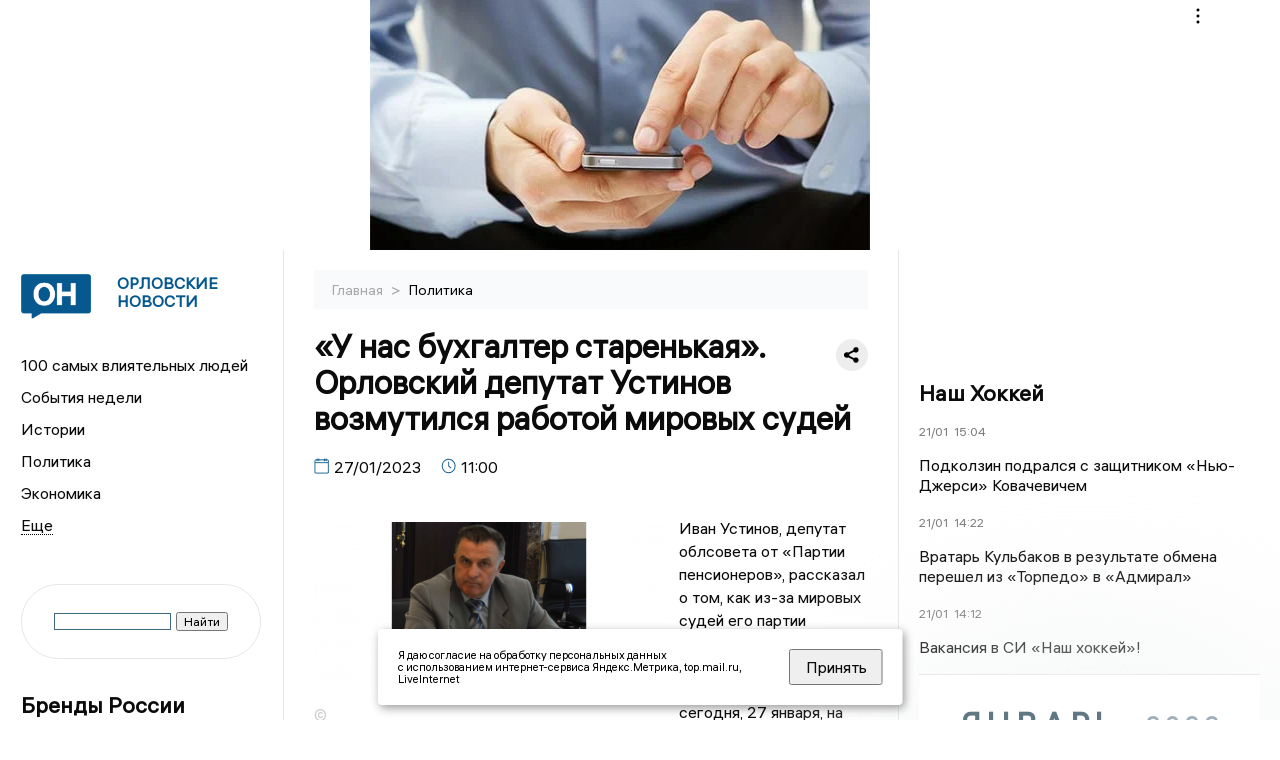

--- FILE ---
content_type: application/javascript
request_url: https://smi2.ru/counter/settings?payload=CKDzAhi8lJSEvjM6JDJjYzc5NjBiLTQ4YTAtNDcwNC1hZTkwLWMzZDUzZjg2Y2JkNQ&cb=_callbacks____0mknzyjfm
body_size: 1519
content:
_callbacks____0mknzyjfm("[base64]");